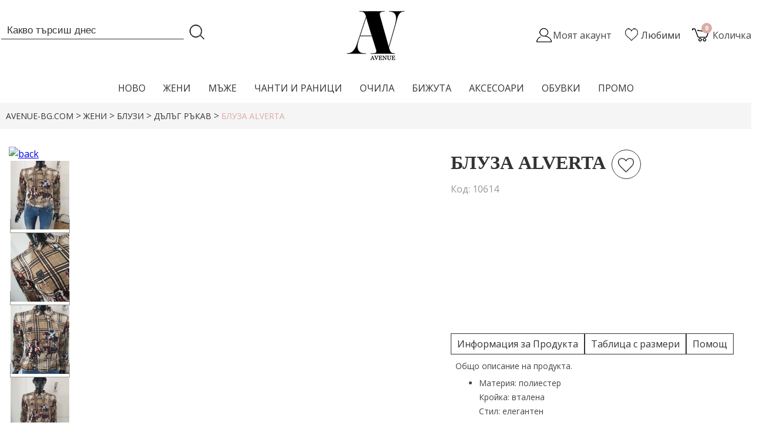

--- FILE ---
content_type: text/html; charset=UTF-8
request_url: https://www.avenue-bg.com/jeni/bluzi/dulug-rukav-grupa/bluza-alverta.htm
body_size: 10515
content:
<!DOCTYPE html PUBLIC "-//W3C//DTD XHTML 1.0 Transitional//EN" "http://www.w3.org/TR/xhtml1/DTD/xhtml1-transitional.dtd">
<html xmlns="http://www.w3.org/1999/xhtml" xml:lang="en" lang="en" id="html-front">
<head>
	<title>Блуза ALVERTA - avenue-bg.com</title>
	<meta name="Description" content="Блуза ALVERTA тип риза с дълъг ръкав и яка" />
	<meta name="viewport" content="initial-scale=1" />
	<meta name="Keywords" content="" />
	<meta http-equiv="Content-Type" content="text/html; charset=utf-8" />
	<meta name="viewport" content="width=device-width, initial-scale=1.0, maximum-scale = 1.0, user-scalable = no" />
	<meta property="fb:app_id" content="786573364695443" />
	<base href="https://www.avenue-bg.com/" />
				
<!-- FAVICON -->
	<link rel="shortcut icon" href="favicon.ico" type="image/ico"/>
<link rel="icon" href="favicon.gif" type="image/gif" />
<!-- FAVICON END -->

<!-- FONTS -->
	<link rel="stylesheet" href="//fonts.googleapis.com/css?family=Open+Sans:300,400,600,700&amp;lang=en" />
<!-- FONTS END -->

<!-- CSS -->
	<link rel="stylesheet" href="css/style.css" type="text/css" media="screen" />
	<link rel="stylesheet" href="icomoon/style-icons.css"/>
	<link rel="stylesheet" type="text/css" href="js/css/standalone.css"/>
	<link rel="stylesheet" type="text/css" href="js/css/scrollable-navigator.css" />
	<link rel="stylesheet" type="text/css" href="media/css/scrollable-horizontal.css" />
	<link rel="stylesheet" type="text/css" href="media/css/scrollable-buttons.css" />
	<link rel="stylesheet" type="text/css" href="css/stiluri_css.css" />
	<link rel="stylesheet" href="https://maxcdn.bootstrapcdn.com/font-awesome/4.5.0/css/font-awesome.min.css" />
	<link rel="stylesheet" type="text/css" href="css/plus-minus.css"/>
	<link rel="stylesheet" href="js/jquery-custom/css/smoothness/jquery-ui-1.7.2.custom.min.css" type="text/css" />
	<link rel="stylesheet" href="js/ritScroller-1.0/ritScroller-1.0-test.css" type="text/css" media="screen" />
	<!-- SLIDER -->
		<link rel="stylesheet" href="css/unslider.css"/>
		<link rel="stylesheet" href="css/unslider-dots.css"/>
	<!-- SLIDER END -->
	<!-- COOKIES -->
		<link rel="stylesheet" type="text/css" href="//cdnjs.cloudflare.com/ajax/libs/cookieconsent2/3.0.3/cookieconsent.min.css" />
	<!-- COOKIES END -->

	<link rel="stylesheet" href="scripts/selectic/css/selectric.css">

<!-- CSS END -->
	
<!-- JS -->
	<script src="js/jquery-1.3.2/jquery-1.3.2.min.js" type="text/javascript"></script>
	<script type="text/javascript" src="js/jquery-custom/jquery-ui-1.7.2.custom.min.js"></script>
	<script type="text/javascript" src="scripts/selectic/js/jquery.selectric.min.js"></script>
	<script src="js/jquery-pngFix/jquery.pngFix.min.js" type="text/javascript"></script>
	<script src="js/thumbs.js" type="text/javascript"></script>
	<script src="js/ritScroller-1.0/ritScroller-1.0.js" type="text/javascript"></script>
	<!-- COOKIES -->
		<script src="//cdnjs.cloudflare.com/ajax/libs/cookieconsent2/3.0.3/cookieconsent.min.js"></script>
	<!-- COOKIES END -->
<!-- JS END -->

<!-- CART SCRIPT -->
	<script type="text/javascript">

	function MM_setTextOfTextfield(objId,x,newText) { //v9.0
	with (document){ if (getElementById){
		var obj = getElementById(objId);} if (obj) obj.value = newText;
	}
	}

	$(window).load(function() {

		function getCartContent(){
			$.get( "/axrq/cart/show", function( data ) {
			$("#cartContent").html( data );
			});
		}

		getCartContent();

		$('#shopping-cart').mouseenter(function(){
			$('.cart-hover-menu').show();
		});
		$('#shopping-cart').mouseleave(function(){
			$('.cart-hover-menu').hide();
		});

		$('.menu_l1 li.item_l1').hover(function () {
			$(this).find('ul.menu_l2').stop(true, true).fadeIn(200).addClass('active_list');
			$(this).find('a:first').addClass('selected');
		}, function () {
			$(this).children('ul.active_list').stop(true, true).fadeOut(200).removeClass('active_list');
			$(this).find('a:first').removeClass('selected');
		});

		$(document).bind('cartUpdated', function(event, data) {
			if (data.itemCount > 0) {
				$('#shopping-cart-size').text(data.itemCount + ' бр. - ');
				$('#cartTotal').text('' + data.itemTotal.toFixed(2) + '');
				$('#cart').show();
				$('#cart-bg').show();
				getCartContent();
			} else {
				$('#cart').hide();
				$('#cart-bg').hide();
				getCartContent();
			}
		});

		$(document).bind('favoriteUpdated', function(event, data) {
			if (data.favCount > 0) {
				$('#favorite-size').text(data.favCount);
			} else {
				$('#favorite-size').text('0');
			}
		});

		$('.mobile-nav-button').click(function(){
			$('#mobile-nav').slideToggle(200);
		});
		$('#mobile-nav > li > a').click(function(){
			if ($(this).attr('class') != 'active'){
				$('#mobile-nav li ul').slideUp();
				$(this).next().slideToggle();
				$('#mobile-nav li a').removeClass('active');
				$(this).addClass('active');
			}
		});
	});

	</script>
<!-- CART SCRIPT END -->	

	<!-- Global site tag (gtag.js) - Google Analytics -->
<script async="async" src="https://www.googletagmanager.com/gtag/js?id=UA-6895384-52"></script>
<script>
  window.dataLayer = window.dataLayer || [];
  function gtag(){dataLayer.push(arguments);}
  gtag('js', new Date());

  gtag('config', 'UA-6895384-52');
</script>
<!-- COOKIES CODE -->
			
	<!-- COOKIES CODE END -->
<meta name="facebook-domain-verification" content="9oucfkx9okexkf6s23ltrtks3mfjgq" />
<!-- Meta Pixel Code -->
<script>
!function(f,b,e,v,n,t,s)
{if(f.fbq)return;n=f.fbq=function(){n.callMethod?
n.callMethod.apply(n,arguments):n.queue.push(arguments)};
if(!f._fbq)f._fbq=n;n.push=n;n.loaded=!0;n.version='2.0';
n.queue=[];t=b.createElement(e);t.async=!0;
t.src=v;s=b.getElementsByTagName(e)[0];
s.parentNode.insertBefore(t,s)}(window, document,'script',
'https://connect.facebook.net/en_US/fbevents.js');
fbq('init', '513778622772472');
fbq('track', 'PageView');
</script>
<noscript><img height="1" width="1" style="display:none"
src="https://www.facebook.com/tr?id=513778622772472&ev=PageView&noscript=1"
/></noscript>
<!-- End Meta Pixel Code -->
</head>
<body class="body-front">
    <div class="mid-head-wrap">
    	<div class="mid-head">
    		<div class="mobile-nav-wrap">
				<div class="mobile-nav-button"><i class="fa fa-bars"></i></div>
				<ul id="mobile-nav" class="mobile-nav">
					<li><a href="/user/login.htm">Вход</a></li>
					<li><a href="/user/register.htm">Регистрация</a></li>
										<li class="mobile-listing"><a href="#" class="" onclick="return false">НОВО</a>				
						<ul>
							<li><a href="/novo.htm" ><strong>Всички</strong></a></li>

						
						</ul>
					</li>

										<li class="mobile-listing"><a href="#" class="current" onclick="return false">ЖЕНИ</a>				
						<ul>
							<li><a href="/jeni.htm" ><strong>Всички</strong></a></li>

						
							
							<li><a href="/jeni/bluzi.htm">Блузи</a></li>

							
							<li><a href="/jeni/teniski.htm">Тениски</a></li>

							
							<li><a href="/jeni/sportni-oblekla-suitshurti.htm">Спортни облекла и суитшърти</a></li>

							
							<li><a href="/jeni/rizi.htm">Ризи</a></li>

							
							<li><a href="/jeni/saka-bolera.htm">Сака и болера</a></li>

							
							<li><a href="/jeni/rokli.htm">Рокли</a></li>

							
							<li><a href="/jeni/gashterizoni.htm">Гащеризони</a></li>

							
							<li><a href="/jeni/klinove.htm">Клинове</a></li>

							
							<li><a href="/jeni/dunki.htm">Дънки</a></li>

							
							<li><a href="/jeni/poli.htm">Поли</a></li>

							
							<li><a href="/jeni/pantaloni.htm">Панталони</a></li>

							
							<li><a href="/jeni/komplekti.htm">Комплекти</a></li>

							
							<li><a href="/jeni/tuniki.htm">Туники</a></li>

							
							<li><a href="/jeni/potnici-i-topove.htm">Потници и топове</a></li>

							
							<li><a href="/jeni/kusi-dunki-pantaloni.htm">Къси дънки и панталони</a></li>

							
							<li><a href="/jeni/qketa-eleci.htm">Якета и елеци</a></li>

							
							<li><a href="/jeni/puloveri.htm">Пуловери</a></li>

							
							<li><a href="/jeni/bodi.htm">Боди</a></li>

							
							<li><a href="/jeni/biustieta.htm">Бюстиета и корсети</a></li>

							
							<li><a href="/jeni/jiletki.htm">Жилетки</a></li>

							
							<li><a href="/jeni/banski.htm">Бански</a></li>

							
							<li><a href="/jeni/palta.htm">Палта</a></li>

							
							<li><a href="/jeni/dolnista.htm">Долнища</a></li>

							
							<li><a href="/jeni/polota.htm">Полота</a></li>

										

						
						</ul>
					</li>

										<li class="mobile-listing"><a href="#" class="" onclick="return false">МЪЖЕ</a>				
						<ul>
							<li><a href="/muje.htm" ><strong>Всички</strong></a></li>

						
							
							<li><a href="/muje/bluzi.htm">Блузи</a></li>

							
							<li><a href="/muje/teniski.htm">Тениски</a></li>

							
							<li><a href="/muje/bluzi-iaka-polo.htm">Блузи с яка тип Polo</a></li>

							
							<li><a href="/muje/rizi.htm">Ризи</a></li>

							
							<li><a href="/muje/dunki-pantaloni.htm">Дънки и панталони</a></li>

							
							<li><a href="/muje/puloveri.htm">Пуловери</a></li>

							
							<li><a href="/muje/kusi-dunki-pantaloni.htm">Къси дънки и панталони</a></li>

							
							<li><a href="/muje/iaketa-eleci.htm">Якета и елеци</a></li>

							
							<li><a href="/muje/dolnista.htm">Долнища</a></li>

							
							<li><a href="/muje/suitshurti.htm">Суитшърти</a></li>

							
							<li><a href="/muje/sportni-komplekti.htm">Спортни комплекти</a></li>

										

						
						</ul>
					</li>

										<li class="mobile-listing"><a href="#" class="" onclick="return false">ЧАНТИ И РАНИЦИ</a>				
						<ul>
							<li><a href="/chanti-ranici.htm" ><strong>Всички</strong></a></li>

						
							
							<li><a href="/chanti-ranici/chanti.htm">ЧАНТИ</a></li>

							
							<li><a href="/chanti-ranici/portmoneta.htm">ПОРТМОНЕТА</a></li>

							
							<li><a href="/chanti-ranici/ranici.htm">РАНИЦИ</a></li>

										

						
						</ul>
					</li>

										<li class="mobile-listing"><a href="#" class="" onclick="return false">ОЧИЛА</a>				
						<ul>
							<li><a href="/ochila.htm" ><strong>Всички</strong></a></li>

						
							
							<li><a href="/ochila/damski.htm">Дамски</a></li>

							
							<li><a href="/ochila/mujki.htm">Мъжки</a></li>

										

						
						</ul>
					</li>

										<li class="mobile-listing"><a href="#" class="" onclick="return false">БИЖУТА</a>				
						<ul>
							<li><a href="/bijuta.htm" ><strong>Всички</strong></a></li>

						
							
							<li><a href="/bijuta/obeci.htm">Обеци</a></li>

							
							<li><a href="/bijuta/komplekti.htm">Комплекти</a></li>

							
							<li><a href="/bijuta/grivni.htm">Гривни</a></li>

							
							<li><a href="/bijuta/kolieta.htm">Колиета</a></li>

							
							<li><a href="/bijuta/prusteni.htm">Пръстени</a></li>

							
							<li><a href="/bijuta/chasovnici.htm">Часовници</a></li>

							
							<li><a href="/bijuta/broshki.htm">Брошки</a></li>

							
							<li><a href="/bijuta/kliuchodurjateli.htm">Ключодържатели</a></li>

							
							<li><a href="/bijuta/aksesoari-za-kosa.htm">Аксесоари за коса</a></li>

										

						
						</ul>
					</li>

										<li class="mobile-listing"><a href="#" class="" onclick="return false">АКСЕСОАРИ</a>				
						<ul>
							<li><a href="/aksesoari.htm" ><strong>Всички</strong></a></li>

						
							
							<li><a href="/aksesoari/shalove.htm">Шалове</a></li>

							
							<li><a href="/aksesoari/shapki.htm">Шапки и ленти</a></li>

							
							<li><a href="/aksesoari/rukavici.htm">Ръкавици</a></li>

							
							<li><a href="/aksesoari/chorapogashtnici.htm">Чорапогащници</a></li>

							
							<li><a href="/aksesoari/kolani.htm">Колани</a></li>

							
							<li><a href="/aksesoari/chaduri.htm">Чадъри</a></li>

										

						
						</ul>
					</li>

										<li class="mobile-listing"><a href="#" class="" onclick="return false">ОБУВКИ</a>				
						<ul>
							<li><a href="/obuvki.htm" ><strong>Всички</strong></a></li>

						
						</ul>
					</li>

										<li class="mobile-listing"><a href="#" class="" onclick="return false">ПРОМО</a>				
						<ul>
							<li><a href="/promo.htm" ><strong>Всички</strong></a></li>

						
						</ul>
					</li>

										
					<li class="mobile-contacts-a"><a href="tel:0888559657">0882 020 002</a></li>
					<li class="mobile-contacts-b"><a href="mailto:info@avenue-bg.com">info@avenue-bg.com</a></li>
					<li class="mobile-contacts-c"><a href="#">09:00-18:00 ч.</a></li>
				</ul>
			</div>
					<div class="header-search-wrap">
			<form class="header-search-form" action="search.htm" enctype="application/x-www-form-urlencoded" method="post">
				<input class="header-search-imput" title="Търсете" placeholder="Какво търсиш днес" autocomplete="off" name="keywords" type="text" />
				<input class="header-search-button" value="" type="submit" />
			</form>
			<div style="clear:both;"></div>
		</div>
						<div class="logo-wrap">
				<a href="./"><img title="" src="images/logo/logo.jpg" alt=""/></a>
			</div>
			<div class="logo-wrap-mobile">
				<a href="./"><img title="" src="images/logo/logo-avenue.svg" alt=""/></a>
			</div>
		           
			<div class="header-actions-wrap">                          
				<div id="shopping-cart-wrap">

						
					<div class="shopping-cart">					
						<a id="shopping-cart-size" class="bag" href="/checkout/confirms.htm">0</a> <span class="cart-text">Количка</span>
						<!--<a class="shopping-cart-caption" href="/checkout/confirms.htm">Вашите покупки<span id="cartTotal" class="nomber-cartTotal"><span class="nomber-cartTotal">0.00</span></span><span class="euro-class"> €</span><span ></span></a>-->
						<a class="shopping-cart-icon" href="/checkout/confirms.htm"></a>
						<ul class="shopping-cart-hover">
							<li>
								<div id="cartContent">									
								</div>
							</li>
						</ul>
					</div>
				</div>

			
				<div class="favourite-wrap">
					<div class="favourite">
						<a href="user/liubimi-produkti.htm">
							<!-- <span id="favorite-size">0</span> -->
							<span class="fav-none">Любими</span>
						</a>
					</div>
				</div>

			
				<div class="account-wrap">
					<div class="account">
						<div class="account-dropdown">
	<a href="/user/login.htm"></a>
	<span class="welcome-name"> Моят акаунт</span>
</div>
<div class="account-hover-wrap">
	<div class="account-hover-name">Добре дошли!</div>
	<div class="account-hover-list">
		<a href="/user/login.htm">Влез в профила</a>
		<a href="/user/register.htm">Регистрирай се</a>
	</div>
</div>
					</div>
				</div>

					
			
				<!--<div class="header-search-mobile">
					<form class="search" action="search.htm" enctype="application/x-www-form-urlencoded" method="post">
						<input class="input-search" title="Търсете" placeholder="Търси..." autocomplete="off" name="keywords" type="text" /><input class="search-button" value="" type="submit" />
					</form>
				</div>-->

			            
				</div>
				<div style="clear:both;"></div>
			</div>
		</div>
	<div class="bot-head-wrap">
			<div id="mainmenu">
			<ul class="menu_l1">
					<li class="item_l1">
					<a href="/novo.htm" class="catIcon_1">НОВО</a>
					</li>
					<li class="item_l1">
					<a href="/jeni.htm" class="current catIcon_2">ЖЕНИ</a>
	
					<ul class="menu_l2">
							<li>
							<a href="/jeni/bluzi.htm">Блузи</a>
								<ul class="menu_l3">
									<li><a href="/jeni/bluzi/kus-rukav-grupa.htm">къс ръкав</a></li>
									<li><a href="/jeni/bluzi/dulug-rukav-grupa.htm">дълъг ръкав</a></li>
								</ul>
							</li>
							<li>
							<a href="/jeni/teniski.htm">Тениски</a>
							</li>
							<li>
							<a href="/jeni/sportni-oblekla-suitshurti.htm">Спортни облекла и суитшърти</a>
							</li>
							<li>
							<a href="/jeni/rizi.htm">Ризи</a>
							</li>
							<li>
							<a href="/jeni/saka-bolera.htm">Сака и болера</a>
							</li>
							<li>
							<a href="/jeni/rokli.htm">Рокли</a>
							</li>
							<li>
							<a href="/jeni/gashterizoni.htm">Гащеризони</a>
							</li>
							<li>
							<a href="/jeni/klinove.htm">Клинове</a>
							</li>
							<li>
							<a href="/jeni/dunki.htm">Дънки</a>
							</li>
							<li>
							<a href="/jeni/poli.htm">Поли</a>
							</li>
							<li>
							<a href="/jeni/pantaloni.htm">Панталони</a>
							</li>
							<li>
							<a href="/jeni/komplekti.htm">Комплекти</a>
							</li>
							<li>
							<a href="/jeni/tuniki.htm">Туники</a>
							</li>
							<li>
							<a href="/jeni/potnici-i-topove.htm">Потници и топове</a>
							</li>
							<li>
							<a href="/jeni/kusi-dunki-pantaloni.htm">Къси дънки и панталони</a>
							</li>
							<li>
							<a href="/jeni/qketa-eleci.htm">Якета и елеци</a>
							</li>
							<li>
							<a href="/jeni/puloveri.htm">Пуловери</a>
							</li>
							<li>
							<a href="/jeni/bodi.htm">Боди</a>
							</li>
							<li>
							<a href="/jeni/biustieta.htm">Бюстиета и корсети</a>
							</li>
							<li>
							<a href="/jeni/jiletki.htm">Жилетки</a>
							</li>
							<li>
							<a href="/jeni/banski.htm">Бански</a>
							</li>
							<li>
							<a href="/jeni/palta.htm">Палта</a>
							</li>
							<li>
							<a href="/jeni/dolnista.htm">Долнища</a>
							</li>
							<li>
							<a href="/jeni/polota.htm">Полота</a>
							</li>
						</ul>
					</li>
					<li class="item_l1">
					<a href="/muje.htm" class="catIcon_3">МЪЖЕ</a>
	
					<ul class="menu_l2">
							<li>
							<a href="/muje/bluzi.htm">Блузи</a>
							</li>
							<li>
							<a href="/muje/teniski.htm">Тениски</a>
							</li>
							<li>
							<a href="/muje/bluzi-iaka-polo.htm">Блузи с яка тип Polo</a>
							</li>
							<li>
							<a href="/muje/rizi.htm">Ризи</a>
							</li>
							<li>
							<a href="/muje/dunki-pantaloni.htm">Дънки и панталони</a>
							</li>
							<li>
							<a href="/muje/puloveri.htm">Пуловери</a>
							</li>
							<li>
							<a href="/muje/kusi-dunki-pantaloni.htm">Къси дънки и панталони</a>
							</li>
							<li>
							<a href="/muje/iaketa-eleci.htm">Якета и елеци</a>
							</li>
							<li>
							<a href="/muje/dolnista.htm">Долнища</a>
							</li>
							<li>
							<a href="/muje/suitshurti.htm">Суитшърти</a>
							</li>
							<li>
							<a href="/muje/sportni-komplekti.htm">Спортни комплекти</a>
							</li>
						</ul>
					</li>
					<li class="item_l1">
					<a href="/chanti-ranici.htm" class="catIcon_4">ЧАНТИ И РАНИЦИ</a>
	
					<ul class="menu_l2">
							<li>
							<a href="/chanti-ranici/chanti.htm">ЧАНТИ</a>
							</li>
							<li>
							<a href="/chanti-ranici/portmoneta.htm">ПОРТМОНЕТА</a>
								<ul class="menu_l3">
									<li><a href="/chanti-ranici/portmoneta/damski-grupa.htm">дамски</a></li>
									<li><a href="/chanti-ranici/portmoneta/mujki-grupa.htm">мъжки</a></li>
								</ul>
							</li>
							<li>
							<a href="/chanti-ranici/ranici.htm">РАНИЦИ</a>
							</li>
						</ul>
					</li>
					<li class="item_l1">
					<a href="/ochila.htm" class="catIcon_5">ОЧИЛА</a>
	
					<ul class="menu_l2">
							<li>
							<a href="/ochila/damski.htm">Дамски</a>
							</li>
							<li>
							<a href="/ochila/mujki.htm">Мъжки</a>
							</li>
						</ul>
					</li>
					<li class="item_l1">
					<a href="/bijuta.htm" class="catIcon_6">БИЖУТА</a>
	
					<ul class="menu_l2">
							<li>
							<a href="/bijuta/obeci.htm">Обеци</a>
							</li>
							<li>
							<a href="/bijuta/komplekti.htm">Комплекти</a>
							</li>
							<li>
							<a href="/bijuta/grivni.htm">Гривни</a>
							</li>
							<li>
							<a href="/bijuta/kolieta.htm">Колиета</a>
							</li>
							<li>
							<a href="/bijuta/prusteni.htm">Пръстени</a>
							</li>
							<li>
							<a href="/bijuta/chasovnici.htm">Часовници</a>
								<ul class="menu_l3">
									<li><a href="/bijuta/chasovnici/damski-grupa.htm">дамски</a></li>
									<li><a href="/bijuta/chasovnici/mujki-grupa.htm">мъжки</a></li>
								</ul>
							</li>
							<li>
							<a href="/bijuta/broshki.htm">Брошки</a>
							</li>
							<li>
							<a href="/bijuta/kliuchodurjateli.htm">Ключодържатели</a>
							</li>
							<li>
							<a href="/bijuta/aksesoari-za-kosa.htm">Аксесоари за коса</a>
							</li>
						</ul>
					</li>
					<li class="item_l1">
					<a href="/aksesoari.htm" class="catIcon_7">АКСЕСОАРИ</a>
	
					<ul class="menu_l2">
							<li>
							<a href="/aksesoari/shalove.htm">Шалове</a>
								<ul class="menu_l3">
									<li><a href="/aksesoari/shalove/damski-grupa.htm">дамски</a></li>
									<li><a href="/aksesoari/shalove/mujki-grupa.htm">мъжки</a></li>
								</ul>
							</li>
							<li>
							<a href="/aksesoari/shapki.htm">Шапки и ленти</a>
							</li>
							<li>
							<a href="/aksesoari/rukavici.htm">Ръкавици</a>
								<ul class="menu_l3">
									<li><a href="/aksesoari/rukavici/damski-grupa.htm">дамски</a></li>
									<li><a href="/aksesoari/rukavici/mujki-grupa.htm">мъжки</a></li>
								</ul>
							</li>
							<li>
							<a href="/aksesoari/chorapogashtnici.htm">Чорапогащници</a>
							</li>
							<li>
							<a href="/aksesoari/kolani.htm">Колани</a>
								<ul class="menu_l3">
									<li><a href="/aksesoari/kolani/damski-grupa.htm">дамски</a></li>
									<li><a href="/aksesoari/kolani/mujki-grupa.htm">мъжки</a></li>
								</ul>
							</li>
							<li>
							<a href="/aksesoari/chaduri.htm">Чадъри</a>
							</li>
						</ul>
					</li>
					<li class="item_l1">
					<a href="/obuvki.htm" class="catIcon_8">ОБУВКИ</a>
					</li>
					<li class="item_l1">
					<a href="/promo.htm" class="catIcon_9">ПРОМО</a>
					</li>
				</ul>
		</div>
	
		</div>
		<script src="js/product-qty-selector.js" type="text/javascript"></script>
<script src="js/jquery-validate-1.5.5/jquery.validate.min.js" type="text/javascript"></script>
<script src="js/jquery-cloud-zoom-1.0.1/cloud-zoom.1.0.1.min.js" type="text/javascript"></script>
<script type="text/javascript" src="js/jquery-1.9.1/jquery-1.9.1.js"></script>
<script defer src="js/jquery.flexslider.js"></script>
<link rel="stylesheet" type="text/css" href="css/flexslider.css" />
<script type="text/javascript">

    var jq171 = jQuery.noConflict();

    $(window).load(function(){
        jq171('.flexslider').flexslider({
            animation: "slide",
            start: function(slider){
                jq171('body').removeClass('loading');
            },
            slideshow: false
        });
    });

    $(document).ready( function () {
        $('.add-to-favorite').click(function(e){
            var productId;
            productId = $(this).attr('data-product');
            $.post(
                '/axrq/favorite/set-favorite',
                { productId: productId },
                function(data) {
                    if(data.status == 'added'){
                        $('.add-to-favorite').addClass("added");
                        $(document).trigger('favoriteUpdated', [{favCount: data.info.favCount}]);
                    }
                    else if(data.status == 'removed'){
                        $('.add-to-favorite').removeClass("added");
                        $(document).trigger('favoriteUpdated', [{favCount: data.info.favCount}]);
                    }
                    else if(data.status == 'unauthorized')
                    {
                        var dlg = $('#dlg-favorite');
                        var title = ('Нужна е регистрация.');

                        dlg.html('За да добавите този продукт към списък с любими е нужна регистрация!<br/>');
                        dlg.dialog('option', 'title', title);
                        dlg.dialog('open');
                    }
                },
                'json'
            );
        });

        // Favorite dialog
        $('#dlg-favorite').dialog({
            autoOpen: false,
            modal: true,
            width: 700,
            height: 250,
            buttons: {
                "Отказ": function() { $(this).dialog("close"); },
                "Вход или регистрация": function() { document.location = '/user/login.htm?redirect=%2Fjeni%2Fbluzi%2Fdulug-rukav-grupa%2Fbluza-alverta.htm' }
            },
            show: 'blind',
            hide: 'blind',
            open: function(event, ui) {
                $('.add-to-favorite').css('visibility', 'hidden');
            },
            beforeclose: function(event, ui) {
                $('.add-to-favorite').css('visibility', 'visible');
            }
        });

    });

    function addToBookmark()
    {
        if(document.all)
        {
            window.external.AddFavorite(location.href, document.title);
        }
        else if(window.sidebar)
        {
            window.sidebar.addPanel(document.title, location.href, '');
        }
        else
        {
            alert('Натисни Ctrl+D, за да добавите тази страницат към любими.');
        }
    }

    $(window).load(function() {
        // Product added dialog
        $('#dlg-cart-add').dialog({
            autoOpen: false,
            modal: true,
            width: 700,
            height: 250,
            buttons: {
                "Виж избраните продукти": function () {
                    document.location = '/checkout/confirms.htm'
                },
                "Добави нов продукт": function () {
                    $(this).dialog("close");
                }
            },
            show: 'blind',
            hide: 'blind',
            open: function (event, ui) {
                $('#formAddToCart').css('visibility', 'hidden');
            },
            beforeclose: function (event, ui) {
                $('#formAddToCart').css('visibility', 'visible');
            }
        });

        // Product added dialog
        $('#dlg-ajax-wait').dialog({
            autoOpen: false,
            modal: true,
            stack: true,
            disabled: true,
            closeOnEscape: false,
            width: 200
        });
    });

    $(document).ready( function () {
        // Tabs
        $(".tab_content").hide();
        $("ul.tabs li:first").addClass("active").show();
        $(".tab_content:first").show();
        $("ul.tabs li").click(function() {
            $("ul.tabs li").removeClass("active");
            $(this).addClass("active");
            $(".tab_content").hide();
            var activeTab = $(this).find("a").attr("href");
            $(activeTab).fadeIn();
            return false;
        });

        // Scroller
        var scroller = $('#photos').ritScroller({
            onChange: function(e) {
                var pz = $('#photo-zoom');

                var a = $(document.createElement('a'));
                a.attr('href', $(e.item).attr('href').replace('/medium', '/large'));
                a.attr('rel', "adjustX: 10, adjustY:-1");
                a.attr('class', 'cloud-zoom');

                var img = $(document.createElement('img'));
                img.attr({'width': 400, 'height': 467, 'border': 0, 'alt': 'Блуза ALVERTA', 'title': 'Блуза ALVERTA'});

                a.append(img);

                pz.fadeOut('medium', function() {
                    pz.empty();
                    img.attr('src', $(e.item).attr('href'));
                    pz.append(a);
                    a.CloudZoom();
                });

                img.load(function() {
                    pz.fadeIn('medium');
                });

                return false;
            },
            onItemClick: function(e) { return false; }
        })[0];



        var productPrice = 20.45;
        var productPromoPrice = 20.45;
        var productWeight = 0.00;
        var discountLoyalValue = 0;
        var discountLoyalPercent = 0;
        var attrPrices = new Array();
        var aValues = null;

        aOptPrices = new Array();
aOptPrices['1394'] = 0.00;
aOptPrices['1395'] = 0.00;

        // Validation
        $(document).ajaxStart(function(event, XMLHttpRequest, ajaxOptions, thrownError) {
            var dlg = $('#dlg-ajax-wait');
            dlg.dialog('open');
        });

        $(document).ajaxStop(function(event, XMLHttpRequest, ajaxOptions, thrownError) {
            var dlg = $('#dlg-ajax-wait');
            dlg.dialog('close');
        });

        $.validator.addMethod('phonenumber', function (value, element) {
            return this.optional(element) || /^[\d\-\+\/ ]{3,20}$/.test(value);
        });

        $("#formAddToCart").validate({
            ignore: ':hidden',
            onfocusout: false,
            onkeyup: false,
            errorLabelContainer: "#errorMsgBox",
            errorElement: "div",
            rules: {
                custName: "required",
                custPhone: { required: true, phonenumber: true},
                custCity: "required",
                custAddress: "required",
                courierCity: "required",
                courierAddress: "required",
                productUrl: "required",
                'attributes[0][optionId]': 'required'            },
            messages: {
                custName: "Моля, въведете Име и Фамилия",
                custPhone: {
                    required: "Моля, въведете телефон",
                    phonenumber: "Моля, въведете валиден телефон"
                },
                custCity: "Моля, въведете град",
                custAddress: "Моля, въведете адрес",
                courierCity: "Моля, въведете град",
                courierAddress: "Моля, въведете адрес",
                productUrl: "Ок",
                'attributes[0][optionId]': 'Моля, посочете Размери'            },
            submitHandler: function() {
                var form = $("#formAddToCart");
                var postData = form.serializeArray();
                postData.push({name: 'custPhone', value: $('#custPhone').val()});
                $.post(
                    '/axrq/cart/add',
                    postData,
                    function(data) {
                        var dlg = $('#dlg-cart-add');
                        var dlg1 = $('#dlg-ordered');
                        //var title = pQty.val() + ((pQty.val() > 1) ? ' продукта бяха добавени в количката' : ' продукт беше добавен в количката');
                        var title = 'Продуктът е добавен в количката';
                        var titleOrder = 'Успешно поръчахте';
                        if ($('#orderFastAction').val() === 'Y'){
                            dlg1.html(data);
                            dlg1.dialog('option', 'title', titleOrder);
                            dlg1.dialog('open');
                        }else{
                            dlg.html(data);
                            dlg.dialog('option', 'title', title);
                            dlg.dialog('open');
                        }
                    }
                );

                return true;
            }
        });

        $("#formAddToCart").css('visibility', 'visible');

        function updatePrice(val)
        {
            var addToPrice = 0.00;

            $('input[name^=attributes]:checked').each(function(i, e) {
                addToPrice = addToPrice + aOptPrices[e.value];
            });

            $('select[name^=attributes]').each(function(i, e) {
                var optVal = e.options[e.selectedIndex].value;

                if(optVal)
                {
                    addToPrice = addToPrice + aOptPrices[optVal];
                }
            });

            var price = 0.00;
            var promo = 0.00;
            var percentVal = 0.00;

            if (productPromoPrice === productPrice && discountLoyalValue > 0 || discountLoyalPercent > 0)
            {
                if (discountLoyalValue > 0) {
                    price = productPrice + addToPrice;
                    promo = productPromoPrice + addToPrice - discountLoyalValue;
                }else if (discountLoyalPercent > 0){
                    price = productPrice + addToPrice;
                    promo = price - (discountLoyalPercent / 100 * price);
                    percentVal = discountLoyalPercent / 100 * price;
                }
            }
            else
            {
                price = productPrice + addToPrice;
                promo = productPromoPrice + addToPrice;
            }

            // $('#product-price-panel').fadeOut('fast', function() {
            //     $('#product-old-price').text(price.toFixed(2) + ' €');
            //     $('#product-promo-price').text(promo.toFixed(2) + ' €');
            //     if (discountLoyalPercent > 0){
            //         $('#product-save').text(percentVal.toFixed(2) + ' €');
            //     }
            // });

            var exchangeRateEUR = 1.95583;
            $('#product-price-panel').fadeOut('fast', function() {
                $('#product-old-price').text(price.toFixed(2) + ' € / ' + (price * parseFloat(exchangeRateEUR)).toFixed(2) + ' лв.');
                $('#product-promo-price').text(promo.toFixed(2) + ' € / ' + (promo * parseFloat(exchangeRateEUR)).toFixed(2) + ' лв.');
                if (discountLoyalPercent > 0){
                    $('#product-save').text(percentVal.toFixed(2) + ' € / ' + (percentVal * parseFloat(exchangeRateEUR)).toFixed(2) + ' лв.');
                }
            });

            $('#product-price-panel').fadeIn();

            if (promo > 59 && productWeight <= 20000){
                document.getElementById('courierSpan').innerHTML = 'Доставка до офис на Еконт: 0.00 € / 0.00 лв.';
                document.getElementById('addressSpan').innerHTML = 'Доставка до адрес: 0.00 € / 0.00 лв.';
                $('#hiddenCourier').val(0);
                $('#hiddenAddress').val(0);
            }
            else if (promo <= 59 || productWeight > 20000){
                document.getElementById('courierSpan').innerHTML = 'Доставка до офис на Еконт: 3.58 € / 7.00 лв.';
                document.getElementById('addressSpan').innerHTML = 'Доставка до адрес: 5.98 € / 11.70 лв.';
                $('#hiddenCourier').val(4);
                $('#hiddenAddress').val(6);
            }

        }

        $('select[name^=attributes], input[name^=attributes]').each(function(i, e) {
            $(this).change(function(){
                updatePrice();
            });
        });

    });

    function showOptionDescription(data)
    {
        var id = $(data).attr('desc-id');
        var val = $(data).attr('desc-val');

        $(id).fadeOut(function() {
            $(this).text(' ' + val)
        }).fadeIn();
    }

    function addToCart()
    {
        $("#orderFastAction").val('N');
    }

    $(document).ready(function(){

        $(".slidingDiv").hide();
        $(".show_hide").show();

        $('.show_hide').toggle(function(){
            $("#plus").text("-");
            $(".slidingDiv").slideDown();

        },function(){
            $("#plus").text("+");
            $(".slidingDiv").slideUp();
        });

        // Sliding div 2
        $(".slidingDiv2").hide();
        $(".show_hide2").show();

        $('.show_hide2').toggle(function(){
            $("#plus2").text("-");
            $(".slidingDiv2").slideDown();

        },function(){
            $("#plus2").text("+");
            $(".slidingDiv2").slideUp();
        });

        // Sliding div 3
        $(".slidingDiv3").hide();
        $(".show_hide3").show();

        $('.show_hide3').toggle(function(){
            $("#plus3").text("-");
            $(".slidingDiv3").slideDown();

        },function(){
            $("#plus3").text("+");
            $(".slidingDiv3").slideUp();
        });

        // Sliding div 4
        $(".slidingDiv4").hide();
        $(".show_hide4").show();

        $('.show_hide4').toggle(function(){
            $("#plus4").text("-");
            $(".slidingDiv4").slideDown();

        },function(){
            $("#plus4").text("+");
            $(".slidingDiv4").slideUp();
        });


    });

</script>
<div class="breadcrumbs-wrap">
    <div id="breadcrumbs">
        <a href="./">avenue-bg.com</a> &gt;
                <a href="/jeni.htm" class="breadup">ЖЕНИ</a> &gt;
                <a href="/jeni/bluzi.htm" class="breadup">Блузи</a> &gt;
                <a href="/jeni/bluzi/dulug-rukav-grupa.htm" class="breadup">дълъг ръкав</a> &gt;
                <span class="breadselected">Блуза ALVERTA</span>
        </div>
</div>
<div class="content-wrap">
    <div id="group-products full-width">
        <div id="product-photo">
            <div id="photos" class="verticalScroller">
                <div class="navBack"><a class="back" href="#"><img src="js/ritScroller-1.0/images/prev.png" alt="back" border="0" /></a></div>
                <div class="scroller">
                    <table cellspacing="0" cellpadding="0" border="0">
                        <tr>
                            <td>
                                <a class="item" href="images/products/large/bluza-alverta.jpg" target="_blank">
                                    <img src="images/products/small/bluza-alverta.jpg" alt="Блуза ALVERTA" width="100" height="117" />
                                </a>
                            </td>
                            <td>
                                <a class="item" href="images/products/large/bluza-alverta2.jpg" target="_blank">
                                    <img src="images/products/small/bluza-alverta2.jpg" alt="Блуза ALVERTA" width="100" height="117" />
                                </a>
                            </td>
                            <td>
                                <a class="item" href="images/products/large/bluza-alverta3.jpg" target="_blank">
                                    <img src="images/products/small/bluza-alverta3.jpg" alt="Блуза ALVERTA" width="100" height="117" />
                                </a>
                            </td>
                            <td>
                                <a class="item" href="images/products/large/bluza-alverta4.jpg" target="_blank">
                                    <img src="images/products/small/bluza-alverta4.jpg" alt="Блуза ALVERTA" width="100" height="117" />
                                </a>
                            </td>
                        </tr>
                    </table>
                </div>
                <div class="navForward" style="margin-top: 10px;">
                    <a class="forward" href="#">
                        <img src="js/ritScroller-1.0/images/next.png" alt="forward" border="0" />
                    </a>
                </div>
                <div style="clear:both;"></div>
            </div>
            <div class="photo-big">
                <div id="photo-zoom" style="position: relative; z-index: 9;"></div>
            </div>
        </div>

        <!-- Mobile image gallery - FlexSlider -->
        <div class="flexslider">
            <ul class="slides">
                <li>
                    <img src="images/products/large/bluza-alverta.jpg" alt="bluza-alverta.jpg" />
                </li>
                <li>
                    <img src="images/products/large/bluza-alverta2.jpg" alt="bluza-alverta2.jpg" />
                </li>
                <li>
                    <img src="images/products/large/bluza-alverta3.jpg" alt="bluza-alverta3.jpg" />
                </li>
                <li>
                    <img src="images/products/large/bluza-alverta4.jpg" alt="bluza-alverta4.jpg" />
                </li>
            </ul>
        </div>
        <div class="product-actions">

            <div class="product-name-product-page">
                <h1>Блуза ALVERTA</h1>

                            <div class="add-to-favorite-wrap">
                    <button class="add-to-favorite" data-product="935"></button>
                </div>
            </div>


                <div class="product-code1" style="margin-top: 5px;">
                <span class="product-code2" style="color: #999;">
                    Код: 10614                </span>
            </div>
                <form id="formAddToCart" name="formAddToCart" method="post" action="/cart/add" style="visibility: hidden;">
                <input type="hidden" name="productId" value="935" />
                <input type="hidden" name="productUrl" value="/jeni/bluzi/dulug-rukav-grupa/bluza-alverta.htm" />
                <input type="hidden" name="productWeight" value="0.00" />
                <div id="add-to-cart">
                    <div id="product-price-panel">
                        <p class="product-text">
                                <span id="product-old-price" class="product-price">20.45 <span class="price-valute">€</span> / 40.00 лв.</span>
                            </p>
                    </div>
                        <p class="product-text" style="padding:15px 0 5px 0;">
                            <span class="product-not-available">
                            Не е наличен
                        </span>
                        </p>
                        <div id="product-order">
                        <div id="errorMsgBox" style="margin-top: 8px; color: #ff0000; font-weight: bold; font-size: 1.1em; display: none;"></div>
                    <div class="attributes-wrapper attribute-size">
                        <div id="attr_name0">
                            Размери:<span id="opt-desc0"></span>
                        </div>
                        <input type="hidden" name="attributes[0][attrId]" value="653" />
                                                    <div class="attributes-input">
                                <input type="radio" class="attributes" id="attributes0" name="attributes[0][optionId]" value="1394"  desc-id="#opt-desc0" desc-val="" onclick="showOptionDescription(this)" />
                                <label class="available" for="аttributes[0][optionId]">M</label>
                            </div>
                                                        <div class="attributes-input">
                                <input type="radio" class="attributes" id="attributes0" name="attributes[0][optionId]" value="1395"  desc-id="#opt-desc0" desc-val="" onclick="showOptionDescription(this)" />
                                <label class="available" for="аttributes[0][optionId]">L</label>
                            </div>
                                                </div>
                                    <div style="clear:both;"></div>
                    </div>
                </div>
                <div class="add-to-cart-wrap ">
                    <div id="add-to-cart-button" class="button-wrap">
                                    <button class="add-to-cart-disabled" disabled="disabled">Добави в Продукти</button>
                                </div>
                </div>
                <input type="hidden" name="orderFastAction" id="orderFastAction" value="N" />
                            <div class="fast-add-to-cart-wrap ">
                    <a class="fast-add-to-cart-disabled" id="displayFrame">Бърза Поръчка</a>
                </div>
                            
            </form>
        
                            <br/>
            
         <div class="product-tabs-wrap">
            <ul class="tabs">
                <li><a href="#product-info">Информация за Продукта</a></li>
                                <li><a href="#size-table">Таблица с размери</a></li>
                            <li><a href="#help">Помощ</a></li>
            </ul>
            <div class="tab_container">
                <div id="product-info" class="tab_content">
                    <p class="product-text">Общо описание на продукта.</p>

<ul class="product-ul">
	<li>Материя: полиестер<br />
	Кройка: вталена&nbsp;<br />
	Стил: елегантен<br />
	Деколте: яка<br />
	Ръкави: дълги<br />
	<b>Състав:</b><br />
	Външна част: 90% полиестер и 10% ликра</li>
	<li>Производител:&nbsp;БЪЛГАРИЯ, Мис Шик</li>
</ul>
                </div>
                            <div id="size-table" class="tab_content">
                    <p><img alt="" src="/images/banners/-%D0%9E%D0%B1%D0%BB%D0%B5%D0%BA%D0%BB%D0%BE-%D0%A2%D0%B0%D0%B1%D0%BB%D0%B8%D1%86%D0%B0-%D0%A0%D0%B0%D0%B7%D0%BC%D0%B5%D1%80%D0%B8-Dreshnik.jpg" style="width: 720px; height: 430px;" /></p>
                </div>
                            <div id="help" class="tab_content">
                    <p>За информация и поръчки:</p>

<ul>
	<li>Обадете се на&nbsp;0888 559657</li>
	<li>Пишете на: <span style="text-decoration: underline;"><em><a href="mailto:oinfo@avenue-bg.com">info@avenue-bg.com</a></em></span></li>
</ul>
                </div>
            </div>
            <div style="clear: both;"></div>
        </div>
        </div>
<div class="clearfix"></div>
        <div class="related-products-wrap">
                </div>        <br />
                </div>
        <div id="dlg-cart-add" title=""></div>
        <div id="dlg-ordered" title=""></div>
        <div id="dlg-favorite" title=""></div>
        <div id="dlg-ajax-wait" title="Моля, изчакайте...">
            <div style="padding-top: 40px;">
                <img src="images/wait30trans.gif" width="30" height="30" alt="" />
            </div>
        </div>
    </div>
</div>		<div style="clear: both;"></div>
					
	<div style="clear: both;"></div>
	
	<div class="footer-middle-wrap">
		<div class="footer-middle">
			<div class="footer-column">
<h2>ЗА НАС</h2>

<ul>
	<li><a href="/info/za-avenue-bg.htm" title="За Нас">Avenue</a></li>
	<li><a href="/info/kak-da-poracham.htm">Как да поръчам</a></li>
	<li><a href="/info/nameri-magazin.htm">Контакти</a></li>
</ul>
</div>

<div class="footer-column">
<h2>ИНФОРМАЦИЯ</h2>

<ul>
	<li><a href="/info/srokove-i-dostavka.htm">Плащане и доставка</a></li>
	<li><a href="/info/reklamacia-zamiana.htm">Връщане и рекламации</a></li>
	<li><a href="/info/uslovia-za-polzvane.htm">Условия за ползване</a></li>
	<li><a href="/info/politika-za-poveritelnost.htm">Политика за поверителност</a></li>
	<li><a href="/info/cookie-policy.htm">Найстройки на бисквитки</a></li>
</ul>
</div>

<div class="footer-column">
<h2>СВЪРЖЕТЕ СЕ С НАС</h2>

<p class="footer-contacts-a"><a href="http://">0888559657</a></p>

<ul>
	<li class="footer-contacts-b"><a href="mailto:info@avenue-bg.com">info@avenue-bg.com</a></li>
	<li>Отдел &quot;Обслужване на клиенти&quot; е на Ваше<br />
	разположение от понеделник до петък в следните часове:</li>
	<li class="footer-contacts-c">09:00-18:00 ч.</li>
</ul>
</div>

<div class="footer-column">
<h2>ПОСЛЕДВАЙТЕ НИ</h2>
<a href="https://www.facebook.com/boutiqueavenuefashion/" target="_blank"><img src="/images/face-insta.jpg" /></a> <a href="https://www.instagram.com/avenue_boutique_bg/"><img src="/images/insta-face.jpg" /></a></div>

<div class="footer-column">
<h2>МЕТОДИ НА ПЛАЩАНЕ</h2>
<img src="/images/paid-metod.png" /></div>

<div class="footer-column footer-colum-last-footer">
<h2>АБОНИРАЙ СЕ</h2>
<iframe frameborder="0" src="scripts/contact-form.php"></iframe>

<div style="margin: 5px 0 10px 0px; float:left; text-align:left; width: 100%;"><input id="custSubscribe1" name="checkbox2" type="checkbox" /> <label for="custSubscribe1">Съгласен(а) съм Avenue-bg.com да използва личните ми данни съгласно <a href="/info/politika-za-poveritelnost.htm">Политиката за поверителност</a> на Avenue-bg.com</label></div>
</div>

<div style="clear: both;"><!-- . --></div>
		</div>
	</div>
	<div class="footer-bottom-wrap">
		<div style="text-align:center;" class="footer-bottom">
			<p>Copyright © 2006 - 2026 Магазин за Мода Avenue-bg.com. Всички права запазени. |
			<a style="color: #333;" href="/info/politika-za-poveritelnost.htm">Политика за поверителност</a> |
			<a style="color: #333;" href="/info/cookie-policy.htm">Найстройки на бисквитки</a></p>
			<a style="color: #333; font-size: 14px;" href="http://www.weberest.com">Интернет Маркетинг и Дизайн от Weberest.</a>
		</div>
	</div>
		<!-- ACCOUNT AND CART HOVER-->
		<script type="text/javascript">
			$(document).ready(function() {
				$('.shopping-cart').mouseenter(function(){
					$('.shopping-cart-hover').fadeIn(200);
				});
				$('.shopping-cart').mouseleave(function(){
					$('.shopping-cart-hover').fadeOut(200);
				});
				$(document).ready(function() {
						$('.account-wrap').mouseenter(function(){
						$('.account-hover-wrap').fadeIn(200);
					});
						$('.account-wrap').mouseleave(function(){
						$('.account-hover-wrap').fadeOut(200);
					});
				});
			});
		</script>
	<!-- ACCOUNT AND CART HOVER END-->
	</body>
</html>

--- FILE ---
content_type: text/html; charset=UTF-8
request_url: https://www.avenue-bg.com/scripts/contact-form.php
body_size: 788
content:
<!DOCTYPE HTML PUBLIC "-//W3C//DTD HTML 4.01 Transitional//EN" "http://www.w3.org/TR/html4/loose.dtd">
<html>
<head>
	<title>Quote Form DimiBike.com</title>
<meta http-equiv="Content-Type" content="text/html; charset=utf-8"/>
<link rel="stylesheet" href="../css/style.css" type="text/css" media="screen" />
<script type="text/javascript" src="js/jquery-1.7.2.min.js"></script>
	<!-- Retargeting code  -->

<!-- END Retageting code -->
<script>
	function error() {
		$("#imgDiv").hide();
		$("#errorText").fadeIn(400);
	}
	function validateForm() {
		var numbers = /^[0-9]+$/;
		var validmail = /^([a-zA-Z0-9_.+-])+\@(([a-zA-Z0-9-])+\.)+([a-zA-Z0-9]{2,4})+$/; 

		if (document.frmRequest.email.value == '') {
			scroll(0,0);
			frmRequest.email.focus();
			document.getElementById("errorText").innerHTML = 'Моля, въведете Вашият E-mail.';
			return false;
		}
		if(!document.frmRequest.email.value.match(validmail)) {
			scroll(0,0);
			frmRequest.email.focus();
			document.getElementById("errorText").innerHTML = 'Моля, въведете валиден E-mail.';
			return false;
		}

		// retargeting
		_ra.setEmail({
			"email": document.frmRequest.email.value
		});

		return true;
	}
</script>
</head>
<body style="overflow: hidden;">
	<div>
				<form role="form" method="post" onsubmit="return validateForm();" action="" name="frmRequest" novalidate="">
			<span class="subscribe-txt">Абонирайте се за нашия бюлетин, за да научавате първи за промоции и нови предложения от Avenue-bg.com</span>
			<input name="action" id="action" type="hidden" value="mail" />
			<input name="referer" id="referer" type="hidden" value="https://www.avenue-bg.com/jeni/bluzi/dulug-rukav-grupa/bluza-alverta.htm" />
			<div class="alert alert-error" id="errorText" style="display: none;"></div>
			<div>
				<input class="subscribe-input" id="email" name="email" type="email" placeholder="Имейл"/>
			</div>
			<div>
				<!-- <input type="text" class="domain" name="domain"> -->
				<button class="subscribe-button" onclick="error();" name="submit" type="submit"></span>Запиши се</button>
			</div>
			<div class="subscribe-agreement">
				<input type="checkbox" />
				<label>Да, желая да се абонирам за бюлетина на Avenue-bg.com</label>
			</div>
		</form>
			</div>
</body>
</html>

--- FILE ---
content_type: text/css
request_url: https://www.avenue-bg.com/css/stiluri_css.css
body_size: 490
content:
.xbtn {
	position: fixed;
	width: 45px;
	top: /*115px;*/147px;
	z-index: 1;
}
/*.xbtn:hover {
	transition: all .05s linear;
	-o-transition: all .05s linear;
	-moz-transition: all .05s linear;
	-webkit-transition: all .05s linear;
}*/
#xbtn_outlet {
	background: url("/img/xbtn-outlet.png") no-repeat left top;
	width: 44px;
	height: 111px;
	float: left;
	right: 0;

}
/*#xbtn_outlet:hover {
	background: url("/img/xbtn-outlet-on.png") no-repeat left top;
/*	top: 160px;
	height: 131px;
	width: 50px;

}*/
#xbtn_designers_boutique {
	background: url("/img/xbtn-designers-boutique.png") no-repeat left top;
	width: 44px;
	height: 127px;
	float: left;
	left: 0;
	top: 269px;

}
#xbtn_concurs_craciun {
    background: url("/img/xbtn-concurs-craciun.png") no-repeat left top;
	width: 44px;
	    height: 181px;
		float: left;
		    left: 0;
			top: 408px;
			}
			/*#xbtn_concurs_craciun:hover {
			    background: url("/img/xbtn-concurs-craciun-on.png") no-repeat left top;
				height: 219px;
				    width: 49px;*/
}

/*#xbtn_designers_boutique:hover {
	background: url("/img/xbtn-designers-boutique-on.png") no-repeat left top;
	height: 150px;
	width: 50px;
}*/


#xbtn_feedback {
	width: 38px;
	height:112px;
	float: left;
	left: 0;
	margin-top:265px;
z-index:1;
	background: url("/img/buton_feedback.jpg") no-repeat left top;

}

#xbtn_feedback:hover {
	height: 179px;
	width: 42px;
	background: url("/img/buton_feedback_on.jpg") no-repeat left top;
}

#xbtn_telefon0,#xbtn_telefon2,#xbtn_telefon3 {
	background: url("http://www.dimibike.com/images/banners/xbtn-telefon.png") no-repeat right top;
	width: 67px;
	height: 304px;
	float: right;
	right: 0;
z-index:90000;
font-size:12px;
color:#64696D;
text-align:center;
}


/*#xbtn_telefon0:hover,#xbtn_telefon2:hover,#xbtn_telefon3:hover {
	background: url("http://www.dimibike.com/images/banners/xbtn-telefon-on.png") no-repeat right top;
	width: 210px;
	height: 304px;

}*/


#xbtn_telefon0:hover #nr_telefon,#xbtn_telefon2:hover #nr_telefon,#xbtn_telefon3:hover  #nr_telefon
{
display:block;
}



#xbtn_telefon1 {
	background: url("/img/xbtn-telefon_unica.png") no-repeat right top;
	width: 45px;
	height: 179px;
	float: right;
	right: 0;
z-index:90000;
font-size:12px;
color:#64696D;
text-align:center;
}


#xbtn_telefon1:hover {
	background: url("/img/xbtn-telefon-on_unica.png") no-repeat right top;
	width: 185px;
	height: 186px;

}


.buton_sunama
{
	background: url("/img/buton_suna-ma.png") no-repeat right top;
    width:114px;
    height:24px;
    border:none;
}

#nr_telefon
{
    font-size:16px; 
    color:#CE53A8; 
    margin-top:120px; 
    margin-left: 0px; 
    font-weight:bold;
    display:none;
    
}

--- FILE ---
content_type: text/css
request_url: https://www.avenue-bg.com/css/unslider-dots.css
body_size: 74
content:
.unslider-nav {
    bottom: 20px;
    left: 46%;
    padding: 6px 9px;
    position: absolute;
    border-radius: 15px;
    background-color: rgba(0,0,0,0.6);
}

.unslider-nav ol {
  list-style: none;
  text-align: center;
}
.unslider-nav ol li {
  display: inline-block;
  width: 6px;
  height: 6px;
  margin: 0 4px;
  background: transparent;
  border-radius: 5px;
  overflow: hidden;
  text-indent: -999em;
  border: 2px solid #fff;
  cursor: pointer;
}
.unslider-nav ol li.unslider-active {
  background: #fff;
  cursor: default;
}


--- FILE ---
content_type: image/svg+xml
request_url: https://www.avenue-bg.com/images/logo/logo-avenue.svg
body_size: 19334
content:
<svg xmlns="http://www.w3.org/2000/svg" xmlns:xlink="http://www.w3.org/1999/xlink" width="36" height="27" viewBox="0 0 36 27">
  <defs>
    <pattern id="pattern" preserveAspectRatio="xMidYMid slice" width="100%" height="100%" viewBox="0 0 500 374">
      <image width="500" height="374" xlink:href="[data-uri]"/>
    </pattern>
  </defs>
  <path id="kart.........." d="M0,0H36V27H0Z" fill="url(#pattern)"/>
</svg>
